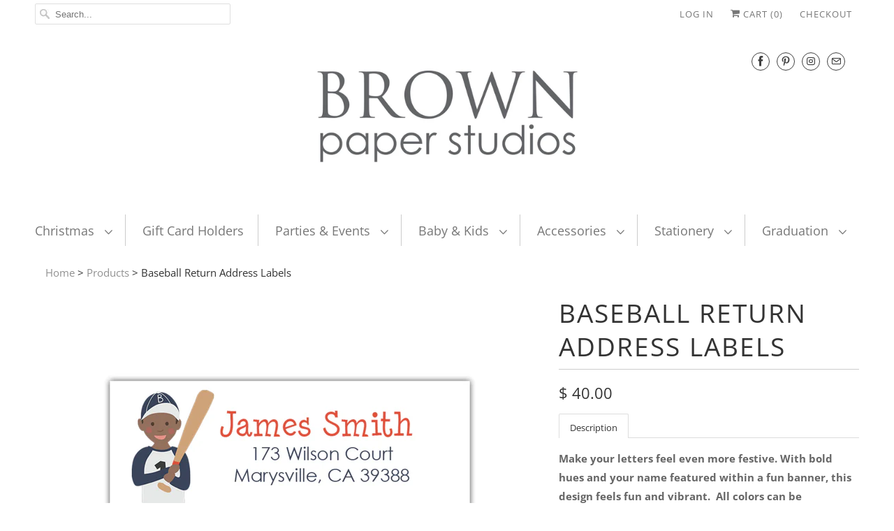

--- FILE ---
content_type: text/html; charset=utf-8
request_url: https://brownpaperstudios.com/products/baseball-return-address-labels
body_size: 15922
content:
<!DOCTYPE html>
<html lang="en">
  <head>
    <meta charset="utf-8">
    <meta http-equiv="cleartype" content="on">
    <meta name="robots" content="index,follow">

    
    <title>Baseball Return Address Labels - Brown Paper Studios</title>

    
      <meta name="description" content="Description Make your letters feel even more festive. With bold hues and your name featured within a fun banner, this design feels fun and vibrant.  All colors can be customized to make it uniquely yours!Leave all your details in the customization box below.DETAILS:•  Each label measures .875” x 2.5” with square corner" />
    

    

<meta name="author" content="Brown Paper Studios">
<meta property="og:url" content="https://brownpaperstudios.com/products/baseball-return-address-labels">
<meta property="og:site_name" content="Brown Paper Studios">


  <meta property="og:type" content="product">
  <meta property="og:title" content="Baseball Return Address Labels">
  
    <meta property="og:image" content="http://brownpaperstudios.com/cdn/shop/products/baseballkidblack_600x.jpg?v=1593785404">
    <meta property="og:image:secure_url" content="https://brownpaperstudios.com/cdn/shop/products/baseballkidblack_600x.jpg?v=1593785404">
    
  
    <meta property="og:image" content="http://brownpaperstudios.com/cdn/shop/products/Labels5_600x.jpg?v=1593785404">
    <meta property="og:image:secure_url" content="https://brownpaperstudios.com/cdn/shop/products/Labels5_600x.jpg?v=1593785404">
    
  
    <meta property="og:image" content="http://brownpaperstudios.com/cdn/shop/products/baseballkidblack2_600x.jpg?v=1593785399">
    <meta property="og:image:secure_url" content="https://brownpaperstudios.com/cdn/shop/products/baseballkidblack2_600x.jpg?v=1593785399">
    
  
  <meta property="og:price:amount" content="40.00">
  <meta property="og:price:currency" content="USD">


  <meta property="og:description" content="Description Make your letters feel even more festive. With bold hues and your name featured within a fun banner, this design feels fun and vibrant.  All colors can be customized to make it uniquely yours!Leave all your details in the customization box below.DETAILS:•  Each label measures .875” x 2.5” with square corner">




<meta name="twitter:card" content="summary">

  <meta name="twitter:title" content="Baseball Return Address Labels">
  <meta name="twitter:description" content="
Description




Make your letters feel even more festive. With bold hues and your name featured within a fun banner, this design feels fun and vibrant.  All colors can be customized to make it uniquely yours!Leave all your details in the customization box below.DETAILS:•  Each label measures .875” x 2.5” with square corners•  FREE SHIPPING•  Professionally printed on glossy, self-adhesive paper•  A proof will be emailed to you within 24 hours •  The proof require approval before printing!



 Please allow 2 business days from proof approval for printing. Free shipping is via UPS and can take up to seven days for delivery.
 ">
  <meta name="twitter:image" content="https://brownpaperstudios.com/cdn/shop/products/baseballkidblack_240x.jpg?v=1593785404">
  <meta name="twitter:image:width" content="240">
  <meta name="twitter:image:height" content="240">



    
    

    <!-- Mobile Specific Metas -->
    <meta name="HandheldFriendly" content="True">
    <meta name="MobileOptimized" content="320">
    <meta name="viewport" content="width=device-width,initial-scale=1">
    <meta name="theme-color" content="#ffffff">

    <!-- Stylesheets for Responsive 7.0.5 -->
    <link href="//brownpaperstudios.com/cdn/shop/t/3/assets/styles.scss.css?v=147133039205374942371767495338" rel="stylesheet" type="text/css" media="all" />

    <!-- Icons -->
    
      <link rel="shortcut icon" type="image/x-icon" href="//brownpaperstudios.com/cdn/shop/files/avatar_with_flowers_small_180x180.jpg?v=1613692367">
      <link rel="apple-touch-icon" href="//brownpaperstudios.com/cdn/shop/files/avatar_with_flowers_small_180x180.jpg?v=1613692367"/>
      <link rel="apple-touch-icon" sizes="72x72" href="//brownpaperstudios.com/cdn/shop/files/avatar_with_flowers_small_72x72.jpg?v=1613692367"/>
      <link rel="apple-touch-icon" sizes="114x114" href="//brownpaperstudios.com/cdn/shop/files/avatar_with_flowers_small_114x114.jpg?v=1613692367"/>
      <link rel="apple-touch-icon" sizes="180x180" href="//brownpaperstudios.com/cdn/shop/files/avatar_with_flowers_small_180x180.jpg?v=1613692367"/>
      <link rel="apple-touch-icon" sizes="228x228" href="//brownpaperstudios.com/cdn/shop/files/avatar_with_flowers_small_228x228.jpg?v=1613692367"/>
    
      <link rel="canonical" href="https://brownpaperstudios.com/products/baseball-return-address-labels" />

    

    <script src="//brownpaperstudios.com/cdn/shop/t/3/assets/app.js?v=134887917650146022301571164143" type="text/javascript"></script>
    <script>window.performance && window.performance.mark && window.performance.mark('shopify.content_for_header.start');</script><meta id="shopify-digital-wallet" name="shopify-digital-wallet" content="/7052381/digital_wallets/dialog">
<meta name="shopify-checkout-api-token" content="2ad8288f7d5031ffc53b107cbe997453">
<meta id="in-context-paypal-metadata" data-shop-id="7052381" data-venmo-supported="false" data-environment="production" data-locale="en_US" data-paypal-v4="true" data-currency="USD">
<link rel="alternate" type="application/json+oembed" href="https://brownpaperstudios.com/products/baseball-return-address-labels.oembed">
<script async="async" src="/checkouts/internal/preloads.js?locale=en-US"></script>
<link rel="preconnect" href="https://shop.app" crossorigin="anonymous">
<script async="async" src="https://shop.app/checkouts/internal/preloads.js?locale=en-US&shop_id=7052381" crossorigin="anonymous"></script>
<script id="apple-pay-shop-capabilities" type="application/json">{"shopId":7052381,"countryCode":"US","currencyCode":"USD","merchantCapabilities":["supports3DS"],"merchantId":"gid:\/\/shopify\/Shop\/7052381","merchantName":"Brown Paper Studios","requiredBillingContactFields":["postalAddress","email"],"requiredShippingContactFields":["postalAddress","email"],"shippingType":"shipping","supportedNetworks":["visa","masterCard","amex"],"total":{"type":"pending","label":"Brown Paper Studios","amount":"1.00"},"shopifyPaymentsEnabled":true,"supportsSubscriptions":true}</script>
<script id="shopify-features" type="application/json">{"accessToken":"2ad8288f7d5031ffc53b107cbe997453","betas":["rich-media-storefront-analytics"],"domain":"brownpaperstudios.com","predictiveSearch":true,"shopId":7052381,"locale":"en"}</script>
<script>var Shopify = Shopify || {};
Shopify.shop = "brown-paper-studios.myshopify.com";
Shopify.locale = "en";
Shopify.currency = {"active":"USD","rate":"1.0"};
Shopify.country = "US";
Shopify.theme = {"name":"Responsive (Apr-24-2019)","id":45305790523,"schema_name":"Responsive","schema_version":"7.0.5","theme_store_id":null,"role":"main"};
Shopify.theme.handle = "null";
Shopify.theme.style = {"id":null,"handle":null};
Shopify.cdnHost = "brownpaperstudios.com/cdn";
Shopify.routes = Shopify.routes || {};
Shopify.routes.root = "/";</script>
<script type="module">!function(o){(o.Shopify=o.Shopify||{}).modules=!0}(window);</script>
<script>!function(o){function n(){var o=[];function n(){o.push(Array.prototype.slice.apply(arguments))}return n.q=o,n}var t=o.Shopify=o.Shopify||{};t.loadFeatures=n(),t.autoloadFeatures=n()}(window);</script>
<script>
  window.ShopifyPay = window.ShopifyPay || {};
  window.ShopifyPay.apiHost = "shop.app\/pay";
  window.ShopifyPay.redirectState = null;
</script>
<script id="shop-js-analytics" type="application/json">{"pageType":"product"}</script>
<script defer="defer" async type="module" src="//brownpaperstudios.com/cdn/shopifycloud/shop-js/modules/v2/client.init-shop-cart-sync_CG-L-Qzi.en.esm.js"></script>
<script defer="defer" async type="module" src="//brownpaperstudios.com/cdn/shopifycloud/shop-js/modules/v2/chunk.common_B8yXDTDb.esm.js"></script>
<script type="module">
  await import("//brownpaperstudios.com/cdn/shopifycloud/shop-js/modules/v2/client.init-shop-cart-sync_CG-L-Qzi.en.esm.js");
await import("//brownpaperstudios.com/cdn/shopifycloud/shop-js/modules/v2/chunk.common_B8yXDTDb.esm.js");

  window.Shopify.SignInWithShop?.initShopCartSync?.({"fedCMEnabled":true,"windoidEnabled":true});

</script>
<script>
  window.Shopify = window.Shopify || {};
  if (!window.Shopify.featureAssets) window.Shopify.featureAssets = {};
  window.Shopify.featureAssets['shop-js'] = {"shop-cart-sync":["modules/v2/client.shop-cart-sync_C7TtgCZT.en.esm.js","modules/v2/chunk.common_B8yXDTDb.esm.js"],"shop-button":["modules/v2/client.shop-button_aOcg-RjH.en.esm.js","modules/v2/chunk.common_B8yXDTDb.esm.js"],"init-fed-cm":["modules/v2/client.init-fed-cm_DGh7x7ZX.en.esm.js","modules/v2/chunk.common_B8yXDTDb.esm.js"],"init-windoid":["modules/v2/client.init-windoid_C5PxDKWE.en.esm.js","modules/v2/chunk.common_B8yXDTDb.esm.js"],"init-shop-email-lookup-coordinator":["modules/v2/client.init-shop-email-lookup-coordinator_D-37GF_a.en.esm.js","modules/v2/chunk.common_B8yXDTDb.esm.js"],"shop-cash-offers":["modules/v2/client.shop-cash-offers_DkchToOx.en.esm.js","modules/v2/chunk.common_B8yXDTDb.esm.js","modules/v2/chunk.modal_dvVUSHam.esm.js"],"init-shop-cart-sync":["modules/v2/client.init-shop-cart-sync_CG-L-Qzi.en.esm.js","modules/v2/chunk.common_B8yXDTDb.esm.js"],"shop-toast-manager":["modules/v2/client.shop-toast-manager_BmSBWum3.en.esm.js","modules/v2/chunk.common_B8yXDTDb.esm.js"],"pay-button":["modules/v2/client.pay-button_Cw45D1uM.en.esm.js","modules/v2/chunk.common_B8yXDTDb.esm.js"],"avatar":["modules/v2/client.avatar_BTnouDA3.en.esm.js"],"shop-login-button":["modules/v2/client.shop-login-button_DrVPCwAQ.en.esm.js","modules/v2/chunk.common_B8yXDTDb.esm.js","modules/v2/chunk.modal_dvVUSHam.esm.js"],"init-customer-accounts":["modules/v2/client.init-customer-accounts_BNYsaOzg.en.esm.js","modules/v2/client.shop-login-button_DrVPCwAQ.en.esm.js","modules/v2/chunk.common_B8yXDTDb.esm.js","modules/v2/chunk.modal_dvVUSHam.esm.js"],"init-customer-accounts-sign-up":["modules/v2/client.init-customer-accounts-sign-up_pIEGEpjr.en.esm.js","modules/v2/client.shop-login-button_DrVPCwAQ.en.esm.js","modules/v2/chunk.common_B8yXDTDb.esm.js","modules/v2/chunk.modal_dvVUSHam.esm.js"],"init-shop-for-new-customer-accounts":["modules/v2/client.init-shop-for-new-customer-accounts_BIu2e6le.en.esm.js","modules/v2/client.shop-login-button_DrVPCwAQ.en.esm.js","modules/v2/chunk.common_B8yXDTDb.esm.js","modules/v2/chunk.modal_dvVUSHam.esm.js"],"shop-follow-button":["modules/v2/client.shop-follow-button_B6YY9G4U.en.esm.js","modules/v2/chunk.common_B8yXDTDb.esm.js","modules/v2/chunk.modal_dvVUSHam.esm.js"],"lead-capture":["modules/v2/client.lead-capture_o2hOda6W.en.esm.js","modules/v2/chunk.common_B8yXDTDb.esm.js","modules/v2/chunk.modal_dvVUSHam.esm.js"],"checkout-modal":["modules/v2/client.checkout-modal_NoX7b1qq.en.esm.js","modules/v2/chunk.common_B8yXDTDb.esm.js","modules/v2/chunk.modal_dvVUSHam.esm.js"],"shop-login":["modules/v2/client.shop-login_DA8-MZ-E.en.esm.js","modules/v2/chunk.common_B8yXDTDb.esm.js","modules/v2/chunk.modal_dvVUSHam.esm.js"],"payment-terms":["modules/v2/client.payment-terms_BFsudFhJ.en.esm.js","modules/v2/chunk.common_B8yXDTDb.esm.js","modules/v2/chunk.modal_dvVUSHam.esm.js"]};
</script>
<script id="__st">var __st={"a":7052381,"offset":-21600,"reqid":"320be379-37ca-446c-88b1-e7da56cb44c8-1767749552","pageurl":"brownpaperstudios.com\/products\/baseball-return-address-labels","u":"80faac003e82","p":"product","rtyp":"product","rid":5430068576408};</script>
<script>window.ShopifyPaypalV4VisibilityTracking = true;</script>
<script id="captcha-bootstrap">!function(){'use strict';const t='contact',e='account',n='new_comment',o=[[t,t],['blogs',n],['comments',n],[t,'customer']],c=[[e,'customer_login'],[e,'guest_login'],[e,'recover_customer_password'],[e,'create_customer']],r=t=>t.map((([t,e])=>`form[action*='/${t}']:not([data-nocaptcha='true']) input[name='form_type'][value='${e}']`)).join(','),a=t=>()=>t?[...document.querySelectorAll(t)].map((t=>t.form)):[];function s(){const t=[...o],e=r(t);return a(e)}const i='password',u='form_key',d=['recaptcha-v3-token','g-recaptcha-response','h-captcha-response',i],f=()=>{try{return window.sessionStorage}catch{return}},m='__shopify_v',_=t=>t.elements[u];function p(t,e,n=!1){try{const o=window.sessionStorage,c=JSON.parse(o.getItem(e)),{data:r}=function(t){const{data:e,action:n}=t;return t[m]||n?{data:e,action:n}:{data:t,action:n}}(c);for(const[e,n]of Object.entries(r))t.elements[e]&&(t.elements[e].value=n);n&&o.removeItem(e)}catch(o){console.error('form repopulation failed',{error:o})}}const l='form_type',E='cptcha';function T(t){t.dataset[E]=!0}const w=window,h=w.document,L='Shopify',v='ce_forms',y='captcha';let A=!1;((t,e)=>{const n=(g='f06e6c50-85a8-45c8-87d0-21a2b65856fe',I='https://cdn.shopify.com/shopifycloud/storefront-forms-hcaptcha/ce_storefront_forms_captcha_hcaptcha.v1.5.2.iife.js',D={infoText:'Protected by hCaptcha',privacyText:'Privacy',termsText:'Terms'},(t,e,n)=>{const o=w[L][v],c=o.bindForm;if(c)return c(t,g,e,D).then(n);var r;o.q.push([[t,g,e,D],n]),r=I,A||(h.body.append(Object.assign(h.createElement('script'),{id:'captcha-provider',async:!0,src:r})),A=!0)});var g,I,D;w[L]=w[L]||{},w[L][v]=w[L][v]||{},w[L][v].q=[],w[L][y]=w[L][y]||{},w[L][y].protect=function(t,e){n(t,void 0,e),T(t)},Object.freeze(w[L][y]),function(t,e,n,w,h,L){const[v,y,A,g]=function(t,e,n){const i=e?o:[],u=t?c:[],d=[...i,...u],f=r(d),m=r(i),_=r(d.filter((([t,e])=>n.includes(e))));return[a(f),a(m),a(_),s()]}(w,h,L),I=t=>{const e=t.target;return e instanceof HTMLFormElement?e:e&&e.form},D=t=>v().includes(t);t.addEventListener('submit',(t=>{const e=I(t);if(!e)return;const n=D(e)&&!e.dataset.hcaptchaBound&&!e.dataset.recaptchaBound,o=_(e),c=g().includes(e)&&(!o||!o.value);(n||c)&&t.preventDefault(),c&&!n&&(function(t){try{if(!f())return;!function(t){const e=f();if(!e)return;const n=_(t);if(!n)return;const o=n.value;o&&e.removeItem(o)}(t);const e=Array.from(Array(32),(()=>Math.random().toString(36)[2])).join('');!function(t,e){_(t)||t.append(Object.assign(document.createElement('input'),{type:'hidden',name:u})),t.elements[u].value=e}(t,e),function(t,e){const n=f();if(!n)return;const o=[...t.querySelectorAll(`input[type='${i}']`)].map((({name:t})=>t)),c=[...d,...o],r={};for(const[a,s]of new FormData(t).entries())c.includes(a)||(r[a]=s);n.setItem(e,JSON.stringify({[m]:1,action:t.action,data:r}))}(t,e)}catch(e){console.error('failed to persist form',e)}}(e),e.submit())}));const S=(t,e)=>{t&&!t.dataset[E]&&(n(t,e.some((e=>e===t))),T(t))};for(const o of['focusin','change'])t.addEventListener(o,(t=>{const e=I(t);D(e)&&S(e,y())}));const B=e.get('form_key'),M=e.get(l),P=B&&M;t.addEventListener('DOMContentLoaded',(()=>{const t=y();if(P)for(const e of t)e.elements[l].value===M&&p(e,B);[...new Set([...A(),...v().filter((t=>'true'===t.dataset.shopifyCaptcha))])].forEach((e=>S(e,t)))}))}(h,new URLSearchParams(w.location.search),n,t,e,['guest_login'])})(!0,!0)}();</script>
<script integrity="sha256-4kQ18oKyAcykRKYeNunJcIwy7WH5gtpwJnB7kiuLZ1E=" data-source-attribution="shopify.loadfeatures" defer="defer" src="//brownpaperstudios.com/cdn/shopifycloud/storefront/assets/storefront/load_feature-a0a9edcb.js" crossorigin="anonymous"></script>
<script crossorigin="anonymous" defer="defer" src="//brownpaperstudios.com/cdn/shopifycloud/storefront/assets/shopify_pay/storefront-65b4c6d7.js?v=20250812"></script>
<script data-source-attribution="shopify.dynamic_checkout.dynamic.init">var Shopify=Shopify||{};Shopify.PaymentButton=Shopify.PaymentButton||{isStorefrontPortableWallets:!0,init:function(){window.Shopify.PaymentButton.init=function(){};var t=document.createElement("script");t.src="https://brownpaperstudios.com/cdn/shopifycloud/portable-wallets/latest/portable-wallets.en.js",t.type="module",document.head.appendChild(t)}};
</script>
<script data-source-attribution="shopify.dynamic_checkout.buyer_consent">
  function portableWalletsHideBuyerConsent(e){var t=document.getElementById("shopify-buyer-consent"),n=document.getElementById("shopify-subscription-policy-button");t&&n&&(t.classList.add("hidden"),t.setAttribute("aria-hidden","true"),n.removeEventListener("click",e))}function portableWalletsShowBuyerConsent(e){var t=document.getElementById("shopify-buyer-consent"),n=document.getElementById("shopify-subscription-policy-button");t&&n&&(t.classList.remove("hidden"),t.removeAttribute("aria-hidden"),n.addEventListener("click",e))}window.Shopify?.PaymentButton&&(window.Shopify.PaymentButton.hideBuyerConsent=portableWalletsHideBuyerConsent,window.Shopify.PaymentButton.showBuyerConsent=portableWalletsShowBuyerConsent);
</script>
<script data-source-attribution="shopify.dynamic_checkout.cart.bootstrap">document.addEventListener("DOMContentLoaded",(function(){function t(){return document.querySelector("shopify-accelerated-checkout-cart, shopify-accelerated-checkout")}if(t())Shopify.PaymentButton.init();else{new MutationObserver((function(e,n){t()&&(Shopify.PaymentButton.init(),n.disconnect())})).observe(document.body,{childList:!0,subtree:!0})}}));
</script>
<link id="shopify-accelerated-checkout-styles" rel="stylesheet" media="screen" href="https://brownpaperstudios.com/cdn/shopifycloud/portable-wallets/latest/accelerated-checkout-backwards-compat.css" crossorigin="anonymous">
<style id="shopify-accelerated-checkout-cart">
        #shopify-buyer-consent {
  margin-top: 1em;
  display: inline-block;
  width: 100%;
}

#shopify-buyer-consent.hidden {
  display: none;
}

#shopify-subscription-policy-button {
  background: none;
  border: none;
  padding: 0;
  text-decoration: underline;
  font-size: inherit;
  cursor: pointer;
}

#shopify-subscription-policy-button::before {
  box-shadow: none;
}

      </style>

<script>window.performance && window.performance.mark && window.performance.mark('shopify.content_for_header.end');</script>

    <noscript>
      <style>
        .slides > li:first-child {display: block;}
        .image__fallback {
          width: 100vw;
          display: block !important;
          max-width: 100vw !important;
          margin-bottom: 0;
        }
        .no-js-only {
          display: inherit !important;
        }
        .icon-cart.cart-button {
          display: none;
        }
        .lazyload {
          opacity: 1;
          -webkit-filter: blur(0);
          filter: blur(0);
        }
        .animate_right,
        .animate_left,
        .animate_up,
        .animate_down {
          opacity: 1;
        }
        .flexslider .slides>li {
          display: block;
        }
        .product_section .product_form {
          opacity: 1;
        }
        .multi_select,
        form .select {
          display: block !important;
        }
        .swatch_options {
          display: none;
        }
      </style>
    </noscript>

  <link href="https://monorail-edge.shopifysvc.com" rel="dns-prefetch">
<script>(function(){if ("sendBeacon" in navigator && "performance" in window) {try {var session_token_from_headers = performance.getEntriesByType('navigation')[0].serverTiming.find(x => x.name == '_s').description;} catch {var session_token_from_headers = undefined;}var session_cookie_matches = document.cookie.match(/_shopify_s=([^;]*)/);var session_token_from_cookie = session_cookie_matches && session_cookie_matches.length === 2 ? session_cookie_matches[1] : "";var session_token = session_token_from_headers || session_token_from_cookie || "";function handle_abandonment_event(e) {var entries = performance.getEntries().filter(function(entry) {return /monorail-edge.shopifysvc.com/.test(entry.name);});if (!window.abandonment_tracked && entries.length === 0) {window.abandonment_tracked = true;var currentMs = Date.now();var navigation_start = performance.timing.navigationStart;var payload = {shop_id: 7052381,url: window.location.href,navigation_start,duration: currentMs - navigation_start,session_token,page_type: "product"};window.navigator.sendBeacon("https://monorail-edge.shopifysvc.com/v1/produce", JSON.stringify({schema_id: "online_store_buyer_site_abandonment/1.1",payload: payload,metadata: {event_created_at_ms: currentMs,event_sent_at_ms: currentMs}}));}}window.addEventListener('pagehide', handle_abandonment_event);}}());</script>
<script id="web-pixels-manager-setup">(function e(e,d,r,n,o){if(void 0===o&&(o={}),!Boolean(null===(a=null===(i=window.Shopify)||void 0===i?void 0:i.analytics)||void 0===a?void 0:a.replayQueue)){var i,a;window.Shopify=window.Shopify||{};var t=window.Shopify;t.analytics=t.analytics||{};var s=t.analytics;s.replayQueue=[],s.publish=function(e,d,r){return s.replayQueue.push([e,d,r]),!0};try{self.performance.mark("wpm:start")}catch(e){}var l=function(){var e={modern:/Edge?\/(1{2}[4-9]|1[2-9]\d|[2-9]\d{2}|\d{4,})\.\d+(\.\d+|)|Firefox\/(1{2}[4-9]|1[2-9]\d|[2-9]\d{2}|\d{4,})\.\d+(\.\d+|)|Chrom(ium|e)\/(9{2}|\d{3,})\.\d+(\.\d+|)|(Maci|X1{2}).+ Version\/(15\.\d+|(1[6-9]|[2-9]\d|\d{3,})\.\d+)([,.]\d+|)( \(\w+\)|)( Mobile\/\w+|) Safari\/|Chrome.+OPR\/(9{2}|\d{3,})\.\d+\.\d+|(CPU[ +]OS|iPhone[ +]OS|CPU[ +]iPhone|CPU IPhone OS|CPU iPad OS)[ +]+(15[._]\d+|(1[6-9]|[2-9]\d|\d{3,})[._]\d+)([._]\d+|)|Android:?[ /-](13[3-9]|1[4-9]\d|[2-9]\d{2}|\d{4,})(\.\d+|)(\.\d+|)|Android.+Firefox\/(13[5-9]|1[4-9]\d|[2-9]\d{2}|\d{4,})\.\d+(\.\d+|)|Android.+Chrom(ium|e)\/(13[3-9]|1[4-9]\d|[2-9]\d{2}|\d{4,})\.\d+(\.\d+|)|SamsungBrowser\/([2-9]\d|\d{3,})\.\d+/,legacy:/Edge?\/(1[6-9]|[2-9]\d|\d{3,})\.\d+(\.\d+|)|Firefox\/(5[4-9]|[6-9]\d|\d{3,})\.\d+(\.\d+|)|Chrom(ium|e)\/(5[1-9]|[6-9]\d|\d{3,})\.\d+(\.\d+|)([\d.]+$|.*Safari\/(?![\d.]+ Edge\/[\d.]+$))|(Maci|X1{2}).+ Version\/(10\.\d+|(1[1-9]|[2-9]\d|\d{3,})\.\d+)([,.]\d+|)( \(\w+\)|)( Mobile\/\w+|) Safari\/|Chrome.+OPR\/(3[89]|[4-9]\d|\d{3,})\.\d+\.\d+|(CPU[ +]OS|iPhone[ +]OS|CPU[ +]iPhone|CPU IPhone OS|CPU iPad OS)[ +]+(10[._]\d+|(1[1-9]|[2-9]\d|\d{3,})[._]\d+)([._]\d+|)|Android:?[ /-](13[3-9]|1[4-9]\d|[2-9]\d{2}|\d{4,})(\.\d+|)(\.\d+|)|Mobile Safari.+OPR\/([89]\d|\d{3,})\.\d+\.\d+|Android.+Firefox\/(13[5-9]|1[4-9]\d|[2-9]\d{2}|\d{4,})\.\d+(\.\d+|)|Android.+Chrom(ium|e)\/(13[3-9]|1[4-9]\d|[2-9]\d{2}|\d{4,})\.\d+(\.\d+|)|Android.+(UC? ?Browser|UCWEB|U3)[ /]?(15\.([5-9]|\d{2,})|(1[6-9]|[2-9]\d|\d{3,})\.\d+)\.\d+|SamsungBrowser\/(5\.\d+|([6-9]|\d{2,})\.\d+)|Android.+MQ{2}Browser\/(14(\.(9|\d{2,})|)|(1[5-9]|[2-9]\d|\d{3,})(\.\d+|))(\.\d+|)|K[Aa][Ii]OS\/(3\.\d+|([4-9]|\d{2,})\.\d+)(\.\d+|)/},d=e.modern,r=e.legacy,n=navigator.userAgent;return n.match(d)?"modern":n.match(r)?"legacy":"unknown"}(),u="modern"===l?"modern":"legacy",c=(null!=n?n:{modern:"",legacy:""})[u],f=function(e){return[e.baseUrl,"/wpm","/b",e.hashVersion,"modern"===e.buildTarget?"m":"l",".js"].join("")}({baseUrl:d,hashVersion:r,buildTarget:u}),m=function(e){var d=e.version,r=e.bundleTarget,n=e.surface,o=e.pageUrl,i=e.monorailEndpoint;return{emit:function(e){var a=e.status,t=e.errorMsg,s=(new Date).getTime(),l=JSON.stringify({metadata:{event_sent_at_ms:s},events:[{schema_id:"web_pixels_manager_load/3.1",payload:{version:d,bundle_target:r,page_url:o,status:a,surface:n,error_msg:t},metadata:{event_created_at_ms:s}}]});if(!i)return console&&console.warn&&console.warn("[Web Pixels Manager] No Monorail endpoint provided, skipping logging."),!1;try{return self.navigator.sendBeacon.bind(self.navigator)(i,l)}catch(e){}var u=new XMLHttpRequest;try{return u.open("POST",i,!0),u.setRequestHeader("Content-Type","text/plain"),u.send(l),!0}catch(e){return console&&console.warn&&console.warn("[Web Pixels Manager] Got an unhandled error while logging to Monorail."),!1}}}}({version:r,bundleTarget:l,surface:e.surface,pageUrl:self.location.href,monorailEndpoint:e.monorailEndpoint});try{o.browserTarget=l,function(e){var d=e.src,r=e.async,n=void 0===r||r,o=e.onload,i=e.onerror,a=e.sri,t=e.scriptDataAttributes,s=void 0===t?{}:t,l=document.createElement("script"),u=document.querySelector("head"),c=document.querySelector("body");if(l.async=n,l.src=d,a&&(l.integrity=a,l.crossOrigin="anonymous"),s)for(var f in s)if(Object.prototype.hasOwnProperty.call(s,f))try{l.dataset[f]=s[f]}catch(e){}if(o&&l.addEventListener("load",o),i&&l.addEventListener("error",i),u)u.appendChild(l);else{if(!c)throw new Error("Did not find a head or body element to append the script");c.appendChild(l)}}({src:f,async:!0,onload:function(){if(!function(){var e,d;return Boolean(null===(d=null===(e=window.Shopify)||void 0===e?void 0:e.analytics)||void 0===d?void 0:d.initialized)}()){var d=window.webPixelsManager.init(e)||void 0;if(d){var r=window.Shopify.analytics;r.replayQueue.forEach((function(e){var r=e[0],n=e[1],o=e[2];d.publishCustomEvent(r,n,o)})),r.replayQueue=[],r.publish=d.publishCustomEvent,r.visitor=d.visitor,r.initialized=!0}}},onerror:function(){return m.emit({status:"failed",errorMsg:"".concat(f," has failed to load")})},sri:function(e){var d=/^sha384-[A-Za-z0-9+/=]+$/;return"string"==typeof e&&d.test(e)}(c)?c:"",scriptDataAttributes:o}),m.emit({status:"loading"})}catch(e){m.emit({status:"failed",errorMsg:(null==e?void 0:e.message)||"Unknown error"})}}})({shopId: 7052381,storefrontBaseUrl: "https://brownpaperstudios.com",extensionsBaseUrl: "https://extensions.shopifycdn.com/cdn/shopifycloud/web-pixels-manager",monorailEndpoint: "https://monorail-edge.shopifysvc.com/unstable/produce_batch",surface: "storefront-renderer",enabledBetaFlags: ["2dca8a86","a0d5f9d2"],webPixelsConfigList: [{"id":"62062847","configuration":"{\"tagID\":\"2613267627173\"}","eventPayloadVersion":"v1","runtimeContext":"STRICT","scriptVersion":"18031546ee651571ed29edbe71a3550b","type":"APP","apiClientId":3009811,"privacyPurposes":["ANALYTICS","MARKETING","SALE_OF_DATA"],"dataSharingAdjustments":{"protectedCustomerApprovalScopes":["read_customer_address","read_customer_email","read_customer_name","read_customer_personal_data","read_customer_phone"]}},{"id":"65929471","eventPayloadVersion":"v1","runtimeContext":"LAX","scriptVersion":"1","type":"CUSTOM","privacyPurposes":["MARKETING"],"name":"Meta pixel (migrated)"},{"id":"79266047","eventPayloadVersion":"v1","runtimeContext":"LAX","scriptVersion":"1","type":"CUSTOM","privacyPurposes":["ANALYTICS"],"name":"Google Analytics tag (migrated)"},{"id":"shopify-app-pixel","configuration":"{}","eventPayloadVersion":"v1","runtimeContext":"STRICT","scriptVersion":"0450","apiClientId":"shopify-pixel","type":"APP","privacyPurposes":["ANALYTICS","MARKETING"]},{"id":"shopify-custom-pixel","eventPayloadVersion":"v1","runtimeContext":"LAX","scriptVersion":"0450","apiClientId":"shopify-pixel","type":"CUSTOM","privacyPurposes":["ANALYTICS","MARKETING"]}],isMerchantRequest: false,initData: {"shop":{"name":"Brown Paper Studios","paymentSettings":{"currencyCode":"USD"},"myshopifyDomain":"brown-paper-studios.myshopify.com","countryCode":"US","storefrontUrl":"https:\/\/brownpaperstudios.com"},"customer":null,"cart":null,"checkout":null,"productVariants":[{"price":{"amount":40.0,"currencyCode":"USD"},"product":{"title":"Baseball Return Address Labels","vendor":"Brown Paper Studios","id":"5430068576408","untranslatedTitle":"Baseball Return Address Labels","url":"\/products\/baseball-return-address-labels","type":"return address label"},"id":"35071963496600","image":{"src":"\/\/brownpaperstudios.com\/cdn\/shop\/products\/baseballkidblack.jpg?v=1593785404"},"sku":null,"title":"100 Labels ($40)","untranslatedTitle":"100 Labels ($40)"},{"price":{"amount":50.0,"currencyCode":"USD"},"product":{"title":"Baseball Return Address Labels","vendor":"Brown Paper Studios","id":"5430068576408","untranslatedTitle":"Baseball Return Address Labels","url":"\/products\/baseball-return-address-labels","type":"return address label"},"id":"35071963529368","image":{"src":"\/\/brownpaperstudios.com\/cdn\/shop\/products\/baseballkidblack.jpg?v=1593785404"},"sku":null,"title":"150 Labels ($50)","untranslatedTitle":"150 Labels ($50)"},{"price":{"amount":60.0,"currencyCode":"USD"},"product":{"title":"Baseball Return Address Labels","vendor":"Brown Paper Studios","id":"5430068576408","untranslatedTitle":"Baseball Return Address Labels","url":"\/products\/baseball-return-address-labels","type":"return address label"},"id":"35071963562136","image":{"src":"\/\/brownpaperstudios.com\/cdn\/shop\/products\/baseballkidblack.jpg?v=1593785404"},"sku":null,"title":"200 Labels ($60)","untranslatedTitle":"200 Labels ($60)"},{"price":{"amount":68.0,"currencyCode":"USD"},"product":{"title":"Baseball Return Address Labels","vendor":"Brown Paper Studios","id":"5430068576408","untranslatedTitle":"Baseball Return Address Labels","url":"\/products\/baseball-return-address-labels","type":"return address label"},"id":"35071963594904","image":{"src":"\/\/brownpaperstudios.com\/cdn\/shop\/products\/baseballkidblack.jpg?v=1593785404"},"sku":null,"title":"250 Labels ($68)","untranslatedTitle":"250 Labels ($68)"},{"price":{"amount":76.0,"currencyCode":"USD"},"product":{"title":"Baseball Return Address Labels","vendor":"Brown Paper Studios","id":"5430068576408","untranslatedTitle":"Baseball Return Address Labels","url":"\/products\/baseball-return-address-labels","type":"return address label"},"id":"35071963627672","image":{"src":"\/\/brownpaperstudios.com\/cdn\/shop\/products\/baseballkidblack.jpg?v=1593785404"},"sku":null,"title":"300 Labels ($76)","untranslatedTitle":"300 Labels ($76)"},{"price":{"amount":84.0,"currencyCode":"USD"},"product":{"title":"Baseball Return Address Labels","vendor":"Brown Paper Studios","id":"5430068576408","untranslatedTitle":"Baseball Return Address Labels","url":"\/products\/baseball-return-address-labels","type":"return address label"},"id":"35071963660440","image":{"src":"\/\/brownpaperstudios.com\/cdn\/shop\/products\/baseballkidblack.jpg?v=1593785404"},"sku":null,"title":"350 Labels ($84)","untranslatedTitle":"350 Labels ($84)"},{"price":{"amount":92.0,"currencyCode":"USD"},"product":{"title":"Baseball Return Address Labels","vendor":"Brown Paper Studios","id":"5430068576408","untranslatedTitle":"Baseball Return Address Labels","url":"\/products\/baseball-return-address-labels","type":"return address label"},"id":"35071963693208","image":{"src":"\/\/brownpaperstudios.com\/cdn\/shop\/products\/baseballkidblack.jpg?v=1593785404"},"sku":null,"title":"400 Labels ($92)","untranslatedTitle":"400 Labels ($92)"},{"price":{"amount":108.0,"currencyCode":"USD"},"product":{"title":"Baseball Return Address Labels","vendor":"Brown Paper Studios","id":"5430068576408","untranslatedTitle":"Baseball Return Address Labels","url":"\/products\/baseball-return-address-labels","type":"return address label"},"id":"35071963725976","image":{"src":"\/\/brownpaperstudios.com\/cdn\/shop\/products\/baseballkidblack.jpg?v=1593785404"},"sku":null,"title":"500 Labels ($108)","untranslatedTitle":"500 Labels ($108)"}],"purchasingCompany":null},},"https://brownpaperstudios.com/cdn","7cecd0b6w90c54c6cpe92089d5m57a67346",{"modern":"","legacy":""},{"shopId":"7052381","storefrontBaseUrl":"https:\/\/brownpaperstudios.com","extensionBaseUrl":"https:\/\/extensions.shopifycdn.com\/cdn\/shopifycloud\/web-pixels-manager","surface":"storefront-renderer","enabledBetaFlags":"[\"2dca8a86\", \"a0d5f9d2\"]","isMerchantRequest":"false","hashVersion":"7cecd0b6w90c54c6cpe92089d5m57a67346","publish":"custom","events":"[[\"page_viewed\",{}],[\"product_viewed\",{\"productVariant\":{\"price\":{\"amount\":40.0,\"currencyCode\":\"USD\"},\"product\":{\"title\":\"Baseball Return Address Labels\",\"vendor\":\"Brown Paper Studios\",\"id\":\"5430068576408\",\"untranslatedTitle\":\"Baseball Return Address Labels\",\"url\":\"\/products\/baseball-return-address-labels\",\"type\":\"return address label\"},\"id\":\"35071963496600\",\"image\":{\"src\":\"\/\/brownpaperstudios.com\/cdn\/shop\/products\/baseballkidblack.jpg?v=1593785404\"},\"sku\":null,\"title\":\"100 Labels ($40)\",\"untranslatedTitle\":\"100 Labels ($40)\"}}]]"});</script><script>
  window.ShopifyAnalytics = window.ShopifyAnalytics || {};
  window.ShopifyAnalytics.meta = window.ShopifyAnalytics.meta || {};
  window.ShopifyAnalytics.meta.currency = 'USD';
  var meta = {"product":{"id":5430068576408,"gid":"gid:\/\/shopify\/Product\/5430068576408","vendor":"Brown Paper Studios","type":"return address label","handle":"baseball-return-address-labels","variants":[{"id":35071963496600,"price":4000,"name":"Baseball Return Address Labels - 100 Labels ($40)","public_title":"100 Labels ($40)","sku":null},{"id":35071963529368,"price":5000,"name":"Baseball Return Address Labels - 150 Labels ($50)","public_title":"150 Labels ($50)","sku":null},{"id":35071963562136,"price":6000,"name":"Baseball Return Address Labels - 200 Labels ($60)","public_title":"200 Labels ($60)","sku":null},{"id":35071963594904,"price":6800,"name":"Baseball Return Address Labels - 250 Labels ($68)","public_title":"250 Labels ($68)","sku":null},{"id":35071963627672,"price":7600,"name":"Baseball Return Address Labels - 300 Labels ($76)","public_title":"300 Labels ($76)","sku":null},{"id":35071963660440,"price":8400,"name":"Baseball Return Address Labels - 350 Labels ($84)","public_title":"350 Labels ($84)","sku":null},{"id":35071963693208,"price":9200,"name":"Baseball Return Address Labels - 400 Labels ($92)","public_title":"400 Labels ($92)","sku":null},{"id":35071963725976,"price":10800,"name":"Baseball Return Address Labels - 500 Labels ($108)","public_title":"500 Labels ($108)","sku":null}],"remote":false},"page":{"pageType":"product","resourceType":"product","resourceId":5430068576408,"requestId":"320be379-37ca-446c-88b1-e7da56cb44c8-1767749552"}};
  for (var attr in meta) {
    window.ShopifyAnalytics.meta[attr] = meta[attr];
  }
</script>
<script class="analytics">
  (function () {
    var customDocumentWrite = function(content) {
      var jquery = null;

      if (window.jQuery) {
        jquery = window.jQuery;
      } else if (window.Checkout && window.Checkout.$) {
        jquery = window.Checkout.$;
      }

      if (jquery) {
        jquery('body').append(content);
      }
    };

    var hasLoggedConversion = function(token) {
      if (token) {
        return document.cookie.indexOf('loggedConversion=' + token) !== -1;
      }
      return false;
    }

    var setCookieIfConversion = function(token) {
      if (token) {
        var twoMonthsFromNow = new Date(Date.now());
        twoMonthsFromNow.setMonth(twoMonthsFromNow.getMonth() + 2);

        document.cookie = 'loggedConversion=' + token + '; expires=' + twoMonthsFromNow;
      }
    }

    var trekkie = window.ShopifyAnalytics.lib = window.trekkie = window.trekkie || [];
    if (trekkie.integrations) {
      return;
    }
    trekkie.methods = [
      'identify',
      'page',
      'ready',
      'track',
      'trackForm',
      'trackLink'
    ];
    trekkie.factory = function(method) {
      return function() {
        var args = Array.prototype.slice.call(arguments);
        args.unshift(method);
        trekkie.push(args);
        return trekkie;
      };
    };
    for (var i = 0; i < trekkie.methods.length; i++) {
      var key = trekkie.methods[i];
      trekkie[key] = trekkie.factory(key);
    }
    trekkie.load = function(config) {
      trekkie.config = config || {};
      trekkie.config.initialDocumentCookie = document.cookie;
      var first = document.getElementsByTagName('script')[0];
      var script = document.createElement('script');
      script.type = 'text/javascript';
      script.onerror = function(e) {
        var scriptFallback = document.createElement('script');
        scriptFallback.type = 'text/javascript';
        scriptFallback.onerror = function(error) {
                var Monorail = {
      produce: function produce(monorailDomain, schemaId, payload) {
        var currentMs = new Date().getTime();
        var event = {
          schema_id: schemaId,
          payload: payload,
          metadata: {
            event_created_at_ms: currentMs,
            event_sent_at_ms: currentMs
          }
        };
        return Monorail.sendRequest("https://" + monorailDomain + "/v1/produce", JSON.stringify(event));
      },
      sendRequest: function sendRequest(endpointUrl, payload) {
        // Try the sendBeacon API
        if (window && window.navigator && typeof window.navigator.sendBeacon === 'function' && typeof window.Blob === 'function' && !Monorail.isIos12()) {
          var blobData = new window.Blob([payload], {
            type: 'text/plain'
          });

          if (window.navigator.sendBeacon(endpointUrl, blobData)) {
            return true;
          } // sendBeacon was not successful

        } // XHR beacon

        var xhr = new XMLHttpRequest();

        try {
          xhr.open('POST', endpointUrl);
          xhr.setRequestHeader('Content-Type', 'text/plain');
          xhr.send(payload);
        } catch (e) {
          console.log(e);
        }

        return false;
      },
      isIos12: function isIos12() {
        return window.navigator.userAgent.lastIndexOf('iPhone; CPU iPhone OS 12_') !== -1 || window.navigator.userAgent.lastIndexOf('iPad; CPU OS 12_') !== -1;
      }
    };
    Monorail.produce('monorail-edge.shopifysvc.com',
      'trekkie_storefront_load_errors/1.1',
      {shop_id: 7052381,
      theme_id: 45305790523,
      app_name: "storefront",
      context_url: window.location.href,
      source_url: "//brownpaperstudios.com/cdn/s/trekkie.storefront.8f32c7f0b513e73f3235c26245676203e1209161.min.js"});

        };
        scriptFallback.async = true;
        scriptFallback.src = '//brownpaperstudios.com/cdn/s/trekkie.storefront.8f32c7f0b513e73f3235c26245676203e1209161.min.js';
        first.parentNode.insertBefore(scriptFallback, first);
      };
      script.async = true;
      script.src = '//brownpaperstudios.com/cdn/s/trekkie.storefront.8f32c7f0b513e73f3235c26245676203e1209161.min.js';
      first.parentNode.insertBefore(script, first);
    };
    trekkie.load(
      {"Trekkie":{"appName":"storefront","development":false,"defaultAttributes":{"shopId":7052381,"isMerchantRequest":null,"themeId":45305790523,"themeCityHash":"8682655425289382185","contentLanguage":"en","currency":"USD","eventMetadataId":"c3f766f4-a331-4d6d-b7c8-4c33cfd1182f"},"isServerSideCookieWritingEnabled":true,"monorailRegion":"shop_domain","enabledBetaFlags":["65f19447"]},"Session Attribution":{},"S2S":{"facebookCapiEnabled":false,"source":"trekkie-storefront-renderer","apiClientId":580111}}
    );

    var loaded = false;
    trekkie.ready(function() {
      if (loaded) return;
      loaded = true;

      window.ShopifyAnalytics.lib = window.trekkie;

      var originalDocumentWrite = document.write;
      document.write = customDocumentWrite;
      try { window.ShopifyAnalytics.merchantGoogleAnalytics.call(this); } catch(error) {};
      document.write = originalDocumentWrite;

      window.ShopifyAnalytics.lib.page(null,{"pageType":"product","resourceType":"product","resourceId":5430068576408,"requestId":"320be379-37ca-446c-88b1-e7da56cb44c8-1767749552","shopifyEmitted":true});

      var match = window.location.pathname.match(/checkouts\/(.+)\/(thank_you|post_purchase)/)
      var token = match? match[1]: undefined;
      if (!hasLoggedConversion(token)) {
        setCookieIfConversion(token);
        window.ShopifyAnalytics.lib.track("Viewed Product",{"currency":"USD","variantId":35071963496600,"productId":5430068576408,"productGid":"gid:\/\/shopify\/Product\/5430068576408","name":"Baseball Return Address Labels - 100 Labels ($40)","price":"40.00","sku":null,"brand":"Brown Paper Studios","variant":"100 Labels ($40)","category":"return address label","nonInteraction":true,"remote":false},undefined,undefined,{"shopifyEmitted":true});
      window.ShopifyAnalytics.lib.track("monorail:\/\/trekkie_storefront_viewed_product\/1.1",{"currency":"USD","variantId":35071963496600,"productId":5430068576408,"productGid":"gid:\/\/shopify\/Product\/5430068576408","name":"Baseball Return Address Labels - 100 Labels ($40)","price":"40.00","sku":null,"brand":"Brown Paper Studios","variant":"100 Labels ($40)","category":"return address label","nonInteraction":true,"remote":false,"referer":"https:\/\/brownpaperstudios.com\/products\/baseball-return-address-labels"});
      }
    });


        var eventsListenerScript = document.createElement('script');
        eventsListenerScript.async = true;
        eventsListenerScript.src = "//brownpaperstudios.com/cdn/shopifycloud/storefront/assets/shop_events_listener-3da45d37.js";
        document.getElementsByTagName('head')[0].appendChild(eventsListenerScript);

})();</script>
  <script>
  if (!window.ga || (window.ga && typeof window.ga !== 'function')) {
    window.ga = function ga() {
      (window.ga.q = window.ga.q || []).push(arguments);
      if (window.Shopify && window.Shopify.analytics && typeof window.Shopify.analytics.publish === 'function') {
        window.Shopify.analytics.publish("ga_stub_called", {}, {sendTo: "google_osp_migration"});
      }
      console.error("Shopify's Google Analytics stub called with:", Array.from(arguments), "\nSee https://help.shopify.com/manual/promoting-marketing/pixels/pixel-migration#google for more information.");
    };
    if (window.Shopify && window.Shopify.analytics && typeof window.Shopify.analytics.publish === 'function') {
      window.Shopify.analytics.publish("ga_stub_initialized", {}, {sendTo: "google_osp_migration"});
    }
  }
</script>
<script
  defer
  src="https://brownpaperstudios.com/cdn/shopifycloud/perf-kit/shopify-perf-kit-3.0.0.min.js"
  data-application="storefront-renderer"
  data-shop-id="7052381"
  data-render-region="gcp-us-central1"
  data-page-type="product"
  data-theme-instance-id="45305790523"
  data-theme-name="Responsive"
  data-theme-version="7.0.5"
  data-monorail-region="shop_domain"
  data-resource-timing-sampling-rate="10"
  data-shs="true"
  data-shs-beacon="true"
  data-shs-export-with-fetch="true"
  data-shs-logs-sample-rate="1"
  data-shs-beacon-endpoint="https://brownpaperstudios.com/api/collect"
></script>
</head>
  <body class="product"
    data-money-format="$ {{amount}}">

    <div id="shopify-section-header" class="shopify-section header-section">

<div class="top_bar top_bar--fixed-true announcementBar--false">
  <div class="container">
    
      <div class="four columns top_bar_search">
        <form class="search" action="/search">
          
          <input type="text" name="q" class="search_box" placeholder="Search..." value="" autocapitalize="off" autocomplete="off" autocorrect="off" />
        </form>
      </div>
    

    

    <div class="columns twelve">
      <ul>
        

        

        
          
            <li>
              <a href="/account/login" id="customer_login_link">Log in</a>
            </li>
          
        

        <li>
          <a href="/cart" class="cart_button"><span class="icon-cart"></span> Cart (<span class="cart_count">0</span>)</a>
        </li>
        <li>
          
            <a href="/cart" class="checkout">Checkout</a>
          
        </li>
      </ul>
    </div>
  </div>
</div>

<div class="container content header-container">
  <div class="sixteen columns logo header-logo topbarFixed--true topSearch--true">
    
      <div class="header_icons social_icons">
        


  <a href="https://www.facebook.com/BrownPaperStudios" title="Brown Paper Studios on Facebook" class="ss-icon" rel="me" target="_blank">
    <span class="icon-facebook"></span>
  </a>







  <a href="http://www.pinterest.com/brownpaperstudo/" title="Brown Paper Studios on Pinterest" class="ss-icon" rel="me" target="_blank">
    <span class="icon-pinterest"></span>
  </a>





  <a href="http://instagram.com/brownpaperstudios/" title="Brown Paper Studios on Instagram" class="ss-icon" rel="me" target="_blank">
    <span class="icon-instagram"></span>
  </a>







  <a href="mailto:sarah@brownpaperstudios.com" title="Email Brown Paper Studios" class="ss-icon mail" target="_blank">
    <span class="icon-mail"></span>
  </a>

      </div>
    

    <a href="/" title="Brown Paper Studios" class="logo-align--center">
      
        <img src="//brownpaperstudios.com/cdn/shop/files/BPS_Logo_WEBSITE_720x.jpg?v=1613693883" alt="Brown Paper Studios" />
      
    </a>
  </div>

  <div class="sixteen columns clearfix">
    <div id="mobile_nav" class="nav-align--center nav-border--none">
      
    </div>
    <div id="nav" class=" nav-align--center
                          nav-border--none
                          nav-separator--solid">
      <ul class="js-navigation menu-navigation" id="menu" role="navigation">

        


        

          
          
            
            
            

            

            
              
            

          
            
            
            

            

            
              
            

          

          
            

  
    <li tabindex="0" class="dropdown sub-menu" aria-haspopup="true" aria-expanded="false">
      <a class="sub-menu--link 
          " href="/collections/christmas-photo-cards"
        " >Christmas&nbsp;<span class="icon-down-arrow arrow menu-icon"></span></a>
      <ul class="animated fadeIn submenu_list">
        
          
            <li><a href="/collections/christmas-photo-cards">Christmas Photo Cards</a></li>
          
        
          
            <li><a href="/collections/religious-christmas-cards">Religious Christmas Cards</a></li>
          
        
          
            <li><a href="/collections/christmas-address-labels">Christmas Address Labels</a></li>
          
        
          
            <li><a href="/collections/christmas-gift-labels">Christmas Gift Labels</a></li>
          
        
          
            <li><a href="/collections/christmas-stationery">Christmas Stationery</a></li>
          
        
          
            <li><a href="/collections/christmas-return-address-labels">Wrap Around Return Address Labels</a></li>
          
        
          
            <li><a href="/collections/christmas-invitations">Holiday Parties</a></li>
          
        
      </ul>
    </li>
  



          

        

          
          
            
            
            

            

            
              
            

          
            
            
            

            

            
              
            

          

          
            

  
    <li tabindex="0" aria-expanded="false">
      <a href="/collections/gift-card-holders" >Gift Card Holders</a>
    </li>
  



          

        

          
          
            
            
            

            

            
              
            

          
            
            
            

            

            
              
            

          

          
            

  
    <li tabindex="0" class="dropdown sub-menu" aria-haspopup="true" aria-expanded="false">
      <a class="sub-menu--link 
          " href="/pages/invitations"
        " >Parties & Events&nbsp;<span class="icon-down-arrow arrow menu-icon"></span></a>
      <ul class="animated fadeIn submenu_list">
        
          
            <li><a href="/collections/childrens-birthday-invitations">Children's Birthday Invitations</a></li>
          
        
          
            <li><a href="/collections/first-birthday">First Birthday</a></li>
          
        
          
            <li><a href="/collections/christmas-invitations">Holiday Parties</a></li>
          
        
          
            <li><a href="/collections/adult-birthday-invitations">Adult Birthday Invitations</a></li>
          
        
          
            <li><a href="/collections/baptism-and-christening-invitations">Religious Celebrations</a></li>
          
        
          
            <li><a href="/collections/bridal-showers">Bridal Showers</a></li>
          
        
          
            <li><a href="/collections/baby-showers">Baby Showers</a></li>
          
        
          
            <li><a href="/collections/graduation-announcements">Graduation</a></li>
          
        
          
            <li><a href="/collections/school-valentine-cards">School Valentine Cards</a></li>
          
        
          
            <li><a href="/collections/valentines-day">Valentine Photo Cards</a></li>
          
        
      </ul>
    </li>
  



          

        

          
          
            
            
            

            

            
              
            

          
            
            
            

            

            
              
            

          

          
            

  
    <li tabindex="0" class="dropdown sub-menu" aria-haspopup="true" aria-expanded="false">
      <a class="sub-menu--link 
          " href="/pages/birth-announcements"
        " >Baby & Kids&nbsp;<span class="icon-down-arrow arrow menu-icon"></span></a>
      <ul class="animated fadeIn submenu_list">
        
          
            <li><a href="/collections/boy-birth-announcements">Boy Birth Announcements</a></li>
          
        
          
            <li><a href="/collections/girl-birth-announcement">Girl Birth Announcements</a></li>
          
        
          
            <li><a href="/collections/twin-birth-announcements">Twin Birth Announcements</a></li>
          
        
          
            <li><a href="/collections/adoption-announcements">Adoption Announcements</a></li>
          
        
          
            <li><a href="/collections/baby-showers">Baby Shower Invitations</a></li>
          
        
          
            <li><a href="/collections/baptism-and-christening-invitations">Religious Celebrations</a></li>
          
        
          
            <li><a href="/collections/girl-birthday-parties">Girl Birthday Parties</a></li>
          
        
          
            <li><a href="/collections/boy-birthday-parties">Boy Birthday Parties</a></li>
          
        
          
            <li><a href="/collections/first-birthday">First Birthday Parties</a></li>
          
        
          
            <li><a href="/collections/childrens-stationery">Children's Stationery</a></li>
          
        
      </ul>
    </li>
  



          

        

          
          
            
            
            

            

            
              
            

          
            
            
            

            

            
              
            

          

          
            

  
    <li tabindex="0" class="dropdown sub-menu" aria-haspopup="true" aria-expanded="false">
      <a class="sub-menu--link 
          " href="/collections/return-address-labels"
        " >Accessories&nbsp;<span class="icon-down-arrow arrow menu-icon"></span></a>
      <ul class="animated fadeIn submenu_list">
        
          
            <li><a href="/collections/return-address-labels">Return Address Labels</a></li>
          
        
          
            <li><a href="/collections/gift-card-holders">Gift Card Holders</a></li>
          
        
          
            <li><a href="/collections/enclosure-cards">Enclosure Cards</a></li>
          
        
          
            <li><a href="/collections/gift-labels">Gift Labels</a></li>
          
        
          
            <li><a href="/collections/christmas-gift-labels">Christmas Gift Labels</a></li>
          
        
      </ul>
    </li>
  



          

        

          
          
            
            
            

            

            
              
            

          
            
            
            

            

            
              
            

          

          
            

  
    <li tabindex="0" class="dropdown sub-menu" aria-haspopup="true" aria-expanded="false">
      <a class="sub-menu--link 
          " href="/pages/office"
        " >Stationery&nbsp;<span class="icon-down-arrow arrow menu-icon"></span></a>
      <ul class="animated fadeIn submenu_list">
        
          
            <li><a href="/collections/womens-stationery">Women's Stationery</a></li>
          
        
          
            <li><a href="/collections/mens-stationery">Men's Stationery</a></li>
          
        
          
            <li><a href="/collections/childrens-stationery">Children's Stationery</a></li>
          
        
          
            <li><a href="/collections/families">Family Stationery</a></li>
          
        
          
            <li><a href="/collections/couples-statoinery">Couples Stationery</a></li>
          
        
          
            <li><a href="/collections/christmas-stationery">Christmas Stationery</a></li>
          
        
      </ul>
    </li>
  



          

        

          
          
            
            
            

            

            
              
            

          
            
            
            

            

            
              
            

          

          
            

  
    <li tabindex="0" class="dropdown sub-menu" aria-haspopup="true" aria-expanded="false">
      <a class="sub-menu--link 
          " href="/collections/graduation-announcements"
        " >Graduation&nbsp;<span class="icon-down-arrow arrow menu-icon"></span></a>
      <ul class="animated fadeIn submenu_list">
        
          
            <li><a href="/collections/graduation-announcements">Graduation Announcements</a></li>
          
        
          
            <li><a href="/collections/graduation-invitations">Graduation Invitations</a></li>
          
        
      </ul>
    </li>
  



          

        
      </ul>
    </div>
  </div>
</div>

<style>
  .header-logo.logo a {
    max-width: 570px;
  }
  .featured_content a, .featured_content p {
    color: #444444;
  }

  .announcementBar .icon-close {
    color: #ffffff;
  }

  .promo_banner-show div.announcementBar {
    background-color: #444444;
    
  }
  

  div.announcementBar__message a,
  div.announcementBar__message p {
    color: #ffffff;
  }

</style>



</div>

    <div class="container">
      <div class="sixteen columns">
  <div class="clearfix breadcrumb product_breadcrumb">
    <span itemscope itemtype="http://data-vocabulary.org/Breadcrumb"><a href="https://brownpaperstudios.com" title="Brown Paper Studios" itemprop="url"><span itemprop="title">Home</span></a></span> 
    &#62;
    <span itemscope itemtype="http://data-vocabulary.org/Breadcrumb">
      
        <a href="/collections/all" title="Products">Products</a>      
      
    </span>
    &#62;
    Baseball Return Address Labels
  </div>
</div>

<div class="sixteen columns" itemscope itemtype="http://data-vocabulary.org/Product" id="product-5430068576408">
	<div class="section product_section clearfix">
	  
  	              
       

       
         

<div class="ten columns alpha">
  
    
  
    
  
    
  
    
  
    
  

  
  <div class="product_image_col feature_image multiple_product_images">
    <a href="//brownpaperstudios.com/cdn/shop/products/baseballkidblack_grande.jpg?v=1593785404" data-index="" title="Baseball Return Address Labels">
      <img src="//brownpaperstudios.com/cdn/shop/products/baseballkidblack_grande.jpg?v=1593785404" alt="Baseball Return Address Labels" itemprop="image" />
    </a>
  </div>

  <div class="thumbnails product_image_col ">
    
      

      <div class="two columns thumb alpha">
        <a href="//brownpaperstudios.com/cdn/shop/products/baseballkidblack_grande.jpg?v=1593785404" class="fancybox" data-index="0" data-image-id="17783530881176" title="Baseball Return Address Labels"><img src="//brownpaperstudios.com/cdn/shop/products/baseballkidblack_grande.jpg?v=1593785404" alt="Baseball Return Address Labels" /></a>
      </div>
      
      
    
      

      <div class="two columns thumb ">
        <a href="//brownpaperstudios.com/cdn/shop/products/Labels5_grande.jpg?v=1593785404" class="fancybox" data-index="1" data-image-id="17783528947864" title="Baseball Return Address Labels"><img src="//brownpaperstudios.com/cdn/shop/products/Labels5_grande.jpg?v=1593785404" alt="Baseball Return Address Labels" /></a>
      </div>
      
      
    
      

      <div class="two columns thumb ">
        <a href="//brownpaperstudios.com/cdn/shop/products/baseballkidblack2_grande.jpg?v=1593785399" class="fancybox" data-index="2" data-image-id="17783530946712" title="Baseball Return Address Labels"><img src="//brownpaperstudios.com/cdn/shop/products/baseballkidblack2_grande.jpg?v=1593785399" alt="Baseball Return Address Labels" /></a>
      </div>
      
      
    
      

      <div class="two columns thumb ">
        <a href="//brownpaperstudios.com/cdn/shop/products/baseballkidblack3_grande.jpg?v=1593785400" class="fancybox" data-index="3" data-image-id="17783531012248" title="Baseball Return Address Labels"><img src="//brownpaperstudios.com/cdn/shop/products/baseballkidblack3_grande.jpg?v=1593785400" alt="Baseball Return Address Labels" /></a>
      </div>
      
      
    
      

      <div class="two columns thumb omega">
        <a href="//brownpaperstudios.com/cdn/shop/products/baseballkidblack4_grande.jpg?v=1593785400" class="fancybox" data-index="4" data-image-id="17783530913944" title="Baseball Return Address Labels"><img src="//brownpaperstudios.com/cdn/shop/products/baseballkidblack4_grande.jpg?v=1593785400" alt="Baseball Return Address Labels" /></a>
      </div>
      
      <div class="clear"></div>
    
  </div>
</div>

       
     

     <div class="six columns omega">
       <h1 class="product_name" itemprop="name">Baseball Return Address Labels</h1>

      
       <p class="modal_price" itemprop="offerDetails" itemscope itemtype="http://data-vocabulary.org/Offer">
         <meta itemprop="currency" content="USD" />
         <meta itemprop="seller" content="Brown Paper Studios" />
         <meta itemprop="availability" content="in_stock" />
         
         <span class="was_price">
            
          </span>
          <span itemprop="price" content="40.00" class="current_price">
             
              $ 40.00 
            
          </span>
       </p>
     
       

       
        
         <div class="description" itemprop="description">
           <ul class="tabs">
<li><a class="active" href="#tab1">Description</a></li>
</ul>
<ul class="tabs-content">
<ul class="tabs-content">
<li class="active" id="tab1">
<p><span style="color: #666666;"><strong>Make your letters feel even more festive. With bold hues and your name featured within a fun banner, this design feels fun and vibrant.  All colors can be customized to make it uniquely yours!<br><br>Leave all your details in the customization box below.<br><br>DETAILS:<br>•  Each label measures .875” x 2.5” with square corners<br>•  FREE SHIPPING<br>•  Professionally printed on glossy, self-adhesive paper<br>•  A proof will be emailed to you within 24 hours<br> •  The proof require approval before printing!<br></strong></span></p>
</li>
</ul>
</ul>
<p><span style="color: #666666;"><strong> Please allow 2 business days from proof approval for printing. Free shipping is via UPS and can take up to seven days for delivery.</strong></span></p>
<p> </p>
         </div>
        
       
       
  <form action="/cart/add" enctype="multipart/form-data" method="post" class="clearfix product_form" data-money-format="$ {{amount}}" data-shop-currency="USD" id="product-form-5430068576408">
    
      <div class="select">
        <label>Quantity</label>
        <select id="product-select-5430068576408" name="id" >
          
            <option selected="selected" value="35071963496600">100 Labels ($40)</option>
          
            <option  value="35071963529368">150 Labels ($50)</option>
          
            <option  value="35071963562136">200 Labels ($60)</option>
          
            <option  value="35071963594904">250 Labels ($68)</option>
          
            <option  value="35071963627672">300 Labels ($76)</option>
          
            <option  value="35071963660440">350 Labels ($84)</option>
          
            <option  value="35071963693208">400 Labels ($92)</option>
          
            <option  value="35071963725976">500 Labels ($108)</option>
          
        </select>
      </div>
    
   
<div>
<textarea id="customization" name="properties[Customization]" placeholder="Wording, Colors & Design Requests:"></textarea>
</div>
    
<div>
<p><label for="upload">Upload a file:</label>
<input type="file" id="upload" name="properties[upload]" /></p>
</div>

    
    

    <div class="purchase clearfix ">
      
      <input type="submit" name="add" value="Add to Cart" class="action_button add_to_cart" />
    </div>  
  </form>

  
    <script type="text/javascript">
      // <![CDATA[  
        $(function() {    
          $product = $('#product-' + 5430068576408);
          new Shopify.OptionSelectors("product-select-5430068576408", { product: {"id":5430068576408,"title":"Baseball Return Address Labels","handle":"baseball-return-address-labels","description":"\u003cul class=\"tabs\"\u003e\n\u003cli\u003e\u003ca class=\"active\" href=\"#tab1\"\u003eDescription\u003c\/a\u003e\u003c\/li\u003e\n\u003c\/ul\u003e\n\u003cul class=\"tabs-content\"\u003e\n\u003cul class=\"tabs-content\"\u003e\n\u003cli class=\"active\" id=\"tab1\"\u003e\n\u003cp\u003e\u003cspan style=\"color: #666666;\"\u003e\u003cstrong\u003eMake your letters feel even more festive. With bold hues and your name featured within a fun banner, this design feels fun and vibrant.  All colors can be customized to make it uniquely yours!\u003cbr\u003e\u003cbr\u003eLeave all your details in the customization box below.\u003cbr\u003e\u003cbr\u003eDETAILS:\u003cbr\u003e•  Each label measures .875” x 2.5” with square corners\u003cbr\u003e•  FREE SHIPPING\u003cbr\u003e•  Professionally printed on glossy, self-adhesive paper\u003cbr\u003e•  A proof will be emailed to you within 24 hours\u003cbr\u003e\u2028•  The proof require approval before printing!\u003cbr\u003e\u003c\/strong\u003e\u003c\/span\u003e\u003c\/p\u003e\n\u003c\/li\u003e\n\u003c\/ul\u003e\n\u003c\/ul\u003e\n\u003cp\u003e\u003cspan style=\"color: #666666;\"\u003e\u003cstrong\u003e Please allow 2 business days from proof approval for printing. Free shipping is via UPS and can take up to seven days for delivery.\u003c\/strong\u003e\u003c\/span\u003e\u003c\/p\u003e\n\u003cp\u003e \u003c\/p\u003e","published_at":"2020-07-03T09:09:23-05:00","created_at":"2020-07-03T09:09:23-05:00","vendor":"Brown Paper Studios","type":"return address label","tags":["african american boy","baseball bat","baseball boy","baseball lable"],"price":4000,"price_min":4000,"price_max":10800,"available":true,"price_varies":true,"compare_at_price":null,"compare_at_price_min":0,"compare_at_price_max":0,"compare_at_price_varies":false,"variants":[{"id":35071963496600,"title":"100 Labels ($40)","option1":"100 Labels ($40)","option2":null,"option3":null,"sku":null,"requires_shipping":true,"taxable":true,"featured_image":null,"available":true,"name":"Baseball Return Address Labels - 100 Labels ($40)","public_title":"100 Labels ($40)","options":["100 Labels ($40)"],"price":4000,"weight":0,"compare_at_price":null,"inventory_quantity":0,"inventory_management":null,"inventory_policy":"deny","barcode":null,"requires_selling_plan":false,"selling_plan_allocations":[]},{"id":35071963529368,"title":"150 Labels ($50)","option1":"150 Labels ($50)","option2":null,"option3":null,"sku":null,"requires_shipping":true,"taxable":true,"featured_image":null,"available":true,"name":"Baseball Return Address Labels - 150 Labels ($50)","public_title":"150 Labels ($50)","options":["150 Labels ($50)"],"price":5000,"weight":0,"compare_at_price":null,"inventory_quantity":0,"inventory_management":null,"inventory_policy":"deny","barcode":null,"requires_selling_plan":false,"selling_plan_allocations":[]},{"id":35071963562136,"title":"200 Labels ($60)","option1":"200 Labels ($60)","option2":null,"option3":null,"sku":null,"requires_shipping":true,"taxable":true,"featured_image":null,"available":true,"name":"Baseball Return Address Labels - 200 Labels ($60)","public_title":"200 Labels ($60)","options":["200 Labels ($60)"],"price":6000,"weight":0,"compare_at_price":null,"inventory_quantity":0,"inventory_management":null,"inventory_policy":"deny","barcode":null,"requires_selling_plan":false,"selling_plan_allocations":[]},{"id":35071963594904,"title":"250 Labels ($68)","option1":"250 Labels ($68)","option2":null,"option3":null,"sku":null,"requires_shipping":true,"taxable":true,"featured_image":null,"available":true,"name":"Baseball Return Address Labels - 250 Labels ($68)","public_title":"250 Labels ($68)","options":["250 Labels ($68)"],"price":6800,"weight":0,"compare_at_price":null,"inventory_quantity":0,"inventory_management":null,"inventory_policy":"deny","barcode":null,"requires_selling_plan":false,"selling_plan_allocations":[]},{"id":35071963627672,"title":"300 Labels ($76)","option1":"300 Labels ($76)","option2":null,"option3":null,"sku":null,"requires_shipping":true,"taxable":true,"featured_image":null,"available":true,"name":"Baseball Return Address Labels - 300 Labels ($76)","public_title":"300 Labels ($76)","options":["300 Labels ($76)"],"price":7600,"weight":0,"compare_at_price":null,"inventory_quantity":0,"inventory_management":null,"inventory_policy":"deny","barcode":null,"requires_selling_plan":false,"selling_plan_allocations":[]},{"id":35071963660440,"title":"350 Labels ($84)","option1":"350 Labels ($84)","option2":null,"option3":null,"sku":null,"requires_shipping":true,"taxable":true,"featured_image":null,"available":true,"name":"Baseball Return Address Labels - 350 Labels ($84)","public_title":"350 Labels ($84)","options":["350 Labels ($84)"],"price":8400,"weight":0,"compare_at_price":null,"inventory_quantity":0,"inventory_management":null,"inventory_policy":"deny","barcode":null,"requires_selling_plan":false,"selling_plan_allocations":[]},{"id":35071963693208,"title":"400 Labels ($92)","option1":"400 Labels ($92)","option2":null,"option3":null,"sku":null,"requires_shipping":true,"taxable":true,"featured_image":null,"available":true,"name":"Baseball Return Address Labels - 400 Labels ($92)","public_title":"400 Labels ($92)","options":["400 Labels ($92)"],"price":9200,"weight":0,"compare_at_price":null,"inventory_quantity":0,"inventory_management":null,"inventory_policy":"deny","barcode":null,"requires_selling_plan":false,"selling_plan_allocations":[]},{"id":35071963725976,"title":"500 Labels ($108)","option1":"500 Labels ($108)","option2":null,"option3":null,"sku":null,"requires_shipping":true,"taxable":true,"featured_image":null,"available":true,"name":"Baseball Return Address Labels - 500 Labels ($108)","public_title":"500 Labels ($108)","options":["500 Labels ($108)"],"price":10800,"weight":0,"compare_at_price":null,"inventory_quantity":0,"inventory_management":null,"inventory_policy":"deny","barcode":null,"requires_selling_plan":false,"selling_plan_allocations":[]}],"images":["\/\/brownpaperstudios.com\/cdn\/shop\/products\/baseballkidblack.jpg?v=1593785404","\/\/brownpaperstudios.com\/cdn\/shop\/products\/Labels5.jpg?v=1593785404","\/\/brownpaperstudios.com\/cdn\/shop\/products\/baseballkidblack2.jpg?v=1593785399","\/\/brownpaperstudios.com\/cdn\/shop\/products\/baseballkidblack3.jpg?v=1593785400","\/\/brownpaperstudios.com\/cdn\/shop\/products\/baseballkidblack4.jpg?v=1593785400"],"featured_image":"\/\/brownpaperstudios.com\/cdn\/shop\/products\/baseballkidblack.jpg?v=1593785404","options":["Quantity"],"media":[{"alt":null,"id":9957723472024,"position":1,"preview_image":{"aspect_ratio":1.364,"height":3300,"width":4500,"src":"\/\/brownpaperstudios.com\/cdn\/shop\/products\/baseballkidblack.jpg?v=1593785404"},"aspect_ratio":1.364,"height":3300,"media_type":"image","src":"\/\/brownpaperstudios.com\/cdn\/shop\/products\/baseballkidblack.jpg?v=1593785404","width":4500},{"alt":null,"id":9957721604248,"position":2,"preview_image":{"aspect_ratio":1.0,"height":1611,"width":1611,"src":"\/\/brownpaperstudios.com\/cdn\/shop\/products\/Labels5.jpg?v=1593785404"},"aspect_ratio":1.0,"height":1611,"media_type":"image","src":"\/\/brownpaperstudios.com\/cdn\/shop\/products\/Labels5.jpg?v=1593785404","width":1611},{"alt":null,"id":9957723504792,"position":3,"preview_image":{"aspect_ratio":1.364,"height":3300,"width":4500,"src":"\/\/brownpaperstudios.com\/cdn\/shop\/products\/baseballkidblack2.jpg?v=1593785399"},"aspect_ratio":1.364,"height":3300,"media_type":"image","src":"\/\/brownpaperstudios.com\/cdn\/shop\/products\/baseballkidblack2.jpg?v=1593785399","width":4500},{"alt":null,"id":9957723537560,"position":4,"preview_image":{"aspect_ratio":1.364,"height":3300,"width":4500,"src":"\/\/brownpaperstudios.com\/cdn\/shop\/products\/baseballkidblack3.jpg?v=1593785400"},"aspect_ratio":1.364,"height":3300,"media_type":"image","src":"\/\/brownpaperstudios.com\/cdn\/shop\/products\/baseballkidblack3.jpg?v=1593785400","width":4500},{"alt":null,"id":9957723570328,"position":5,"preview_image":{"aspect_ratio":1.364,"height":3300,"width":4500,"src":"\/\/brownpaperstudios.com\/cdn\/shop\/products\/baseballkidblack4.jpg?v=1593785400"},"aspect_ratio":1.364,"height":3300,"media_type":"image","src":"\/\/brownpaperstudios.com\/cdn\/shop\/products\/baseballkidblack4.jpg?v=1593785400","width":4500}],"requires_selling_plan":false,"selling_plan_groups":[],"content":"\u003cul class=\"tabs\"\u003e\n\u003cli\u003e\u003ca class=\"active\" href=\"#tab1\"\u003eDescription\u003c\/a\u003e\u003c\/li\u003e\n\u003c\/ul\u003e\n\u003cul class=\"tabs-content\"\u003e\n\u003cul class=\"tabs-content\"\u003e\n\u003cli class=\"active\" id=\"tab1\"\u003e\n\u003cp\u003e\u003cspan style=\"color: #666666;\"\u003e\u003cstrong\u003eMake your letters feel even more festive. With bold hues and your name featured within a fun banner, this design feels fun and vibrant.  All colors can be customized to make it uniquely yours!\u003cbr\u003e\u003cbr\u003eLeave all your details in the customization box below.\u003cbr\u003e\u003cbr\u003eDETAILS:\u003cbr\u003e•  Each label measures .875” x 2.5” with square corners\u003cbr\u003e•  FREE SHIPPING\u003cbr\u003e•  Professionally printed on glossy, self-adhesive paper\u003cbr\u003e•  A proof will be emailed to you within 24 hours\u003cbr\u003e\u2028•  The proof require approval before printing!\u003cbr\u003e\u003c\/strong\u003e\u003c\/span\u003e\u003c\/p\u003e\n\u003c\/li\u003e\n\u003c\/ul\u003e\n\u003c\/ul\u003e\n\u003cp\u003e\u003cspan style=\"color: #666666;\"\u003e\u003cstrong\u003e Please allow 2 business days from proof approval for printing. Free shipping is via UPS and can take up to seven days for delivery.\u003c\/strong\u003e\u003c\/span\u003e\u003c\/p\u003e\n\u003cp\u003e \u003c\/p\u003e"}, onVariantSelected: selectCallback });          
        });
      // ]]>
    </script>
  

       

       <hr />
     
       <div class="meta">
         
       
         
       
        
       
        
       </div>

       




  <hr />
  
<div class="social_buttons">
  

  

  <a target="_blank" class="icon-twitter share" title="Share this on Twitter" href="https://twitter.com/intent/tweet?text=Baseball Return Address Labels&url=https://brownpaperstudios.com/products/baseball-return-address-labels"><span>Tweet</span></a>

  <a target="_blank" class="icon-facebook share" title="Share this on Facebook" href="https://www.facebook.com/sharer/sharer.php?u=https://brownpaperstudios.com/products/baseball-return-address-labels"><span>Share</span></a>

  
    <a target="_blank" data-pin-do="skipLink" class="icon-pinterest share" title="Share this on Pinterest" href="https://pinterest.com/pin/create/button/?url=https://brownpaperstudios.com/products/baseball-return-address-labels&description=Baseball Return Address Labels&media=https://brownpaperstudios.com/cdn/shop/products/baseballkidblack_600x.jpg?v=1593785404"><span>Pin It</span></a>
  

  <a href="mailto:?subject=Thought you might like Baseball Return Address Labels&amp;body=Hey, I was browsing Brown Paper Studios and found Baseball Return Address Labels. I wanted to share it with you.%0D%0A%0D%0Ahttps://brownpaperstudios.com/products/baseball-return-address-labels" target="_blank" class="icon-mail share" title="Email this to a friend"><span>Email</span></a>
</div>




       
       
       
    </div>
    
    
    
  </div>
   
  
</div>


  
  
  

  

  
    <div class="sixteen columns">
      <div class="section clearfix">
        <h2>Related Items</h2>
      </div>
    </div>

    
    
    
    <div class="sixteen columns">
      





<div itemtype="http://schema.org/ItemList" class="products">
  
    
      

        
  <div class="four columns alpha thumbnail even price_align--center" itemprop="itemListElement" itemscope itemtype="http://schema.org/Product">


  
  

  

  <a href="/products/red-bow-labels" itemprop="url">
    <div class="relative product_image">
      <div class="product_container swap-false">
        <div class="image__container" style=" max-width: 436.3636363636363px; ">
          <img  src="//brownpaperstudios.com/cdn/shop/files/redbow_300x.jpg?v=1717719084"
                alt="Red Bow Labels"
                class="lazyload lazyload--fade-in"
                style="width: 100%; height: auto; max-width:4500px;"
                data-sizes="auto"
                data-src="//brownpaperstudios.com/cdn/shop/files/redbow_2048x.jpg?v=1717719084"
                data-srcset=" //brownpaperstudios.com/cdn/shop/files/redbow_2048x.jpg?v=1717719084 2048w,
                              //brownpaperstudios.com/cdn/shop/files/redbow_1600x.jpg?v=1717719084 1600w,
                              //brownpaperstudios.com/cdn/shop/files/redbow_1200x.jpg?v=1717719084 1200w,
                              //brownpaperstudios.com/cdn/shop/files/redbow_1000x.jpg?v=1717719084 1000w,
                              //brownpaperstudios.com/cdn/shop/files/redbow_800x.jpg?v=1717719084 800w,
                              //brownpaperstudios.com/cdn/shop/files/redbow_600x.jpg?v=1717719084 600w,
                              //brownpaperstudios.com/cdn/shop/files/redbow_400x.jpg?v=1717719084 400w"
              />
          
        </div>

      </div>
    </div>

    <div class="info">
      <div class="info__text">
        <span class="title" itemprop="name">Red Bow Labels</span>
        
        
      </div>
      
        <span class="price " itemprop="offers" itemscope itemtype="http://schema.org/Offer">
          <meta itemprop="price" content="40.00" />
          <meta itemprop="priceCurrency" content="USD" />
          <meta itemprop="seller" content="Brown Paper Studios" />
          <link itemprop="availability" href="http://schema.org/InStock">
          <meta itemprop="itemCondition" itemtype="http://schema.org/OfferItemCondition" content="http://schema.org/NewCondition"/>
          
          
            
              <small><em>from</em></small>
            
            
              <span class="money">$ 40.00</span>
            
            
          
        </span>
      
    </div>
    <div class="banner_holder">
      
      
      
      
    </div>
  </a>
  
  
</div>




        
      
    
  
    
      

        
  <div class="four columns  thumbnail odd price_align--center" itemprop="itemListElement" itemscope itemtype="http://schema.org/Product">


  
  

  

  <a href="/products/plaid-bow-labels" itemprop="url">
    <div class="relative product_image">
      <div class="product_container swap-false">
        <div class="image__container" style=" max-width: 436.3636363636363px; ">
          <img  src="//brownpaperstudios.com/cdn/shop/files/Plaidbow_300x.jpg?v=1717719038"
                alt="Plaid Bow Labels"
                class="lazyload lazyload--fade-in"
                style="width: 100%; height: auto; max-width:4500px;"
                data-sizes="auto"
                data-src="//brownpaperstudios.com/cdn/shop/files/Plaidbow_2048x.jpg?v=1717719038"
                data-srcset=" //brownpaperstudios.com/cdn/shop/files/Plaidbow_2048x.jpg?v=1717719038 2048w,
                              //brownpaperstudios.com/cdn/shop/files/Plaidbow_1600x.jpg?v=1717719038 1600w,
                              //brownpaperstudios.com/cdn/shop/files/Plaidbow_1200x.jpg?v=1717719038 1200w,
                              //brownpaperstudios.com/cdn/shop/files/Plaidbow_1000x.jpg?v=1717719038 1000w,
                              //brownpaperstudios.com/cdn/shop/files/Plaidbow_800x.jpg?v=1717719038 800w,
                              //brownpaperstudios.com/cdn/shop/files/Plaidbow_600x.jpg?v=1717719038 600w,
                              //brownpaperstudios.com/cdn/shop/files/Plaidbow_400x.jpg?v=1717719038 400w"
              />
          
        </div>

      </div>
    </div>

    <div class="info">
      <div class="info__text">
        <span class="title" itemprop="name">Plaid Bow Labels</span>
        
        
      </div>
      
        <span class="price " itemprop="offers" itemscope itemtype="http://schema.org/Offer">
          <meta itemprop="price" content="40.00" />
          <meta itemprop="priceCurrency" content="USD" />
          <meta itemprop="seller" content="Brown Paper Studios" />
          <link itemprop="availability" href="http://schema.org/InStock">
          <meta itemprop="itemCondition" itemtype="http://schema.org/OfferItemCondition" content="http://schema.org/NewCondition"/>
          
          
            
              <small><em>from</em></small>
            
            
              <span class="money">$ 40.00</span>
            
            
          
        </span>
      
    </div>
    <div class="banner_holder">
      
      
      
      
    </div>
  </a>
  
  
</div>




        
      
    
  
    
      

        
  <div class="four columns  thumbnail even price_align--center" itemprop="itemListElement" itemscope itemtype="http://schema.org/Product">


  
  

  

  <a href="/products/christmas-bells" itemprop="url">
    <div class="relative product_image">
      <div class="product_container swap-false">
        <div class="image__container" style=" max-width: 436.3636363636363px; ">
          <img  src="//brownpaperstudios.com/cdn/shop/files/Bells_300x.jpg?v=1717718959"
                alt="Christmas Bells"
                class="lazyload lazyload--fade-in"
                style="width: 100%; height: auto; max-width:4500px;"
                data-sizes="auto"
                data-src="//brownpaperstudios.com/cdn/shop/files/Bells_2048x.jpg?v=1717718959"
                data-srcset=" //brownpaperstudios.com/cdn/shop/files/Bells_2048x.jpg?v=1717718959 2048w,
                              //brownpaperstudios.com/cdn/shop/files/Bells_1600x.jpg?v=1717718959 1600w,
                              //brownpaperstudios.com/cdn/shop/files/Bells_1200x.jpg?v=1717718959 1200w,
                              //brownpaperstudios.com/cdn/shop/files/Bells_1000x.jpg?v=1717718959 1000w,
                              //brownpaperstudios.com/cdn/shop/files/Bells_800x.jpg?v=1717718959 800w,
                              //brownpaperstudios.com/cdn/shop/files/Bells_600x.jpg?v=1717718959 600w,
                              //brownpaperstudios.com/cdn/shop/files/Bells_400x.jpg?v=1717718959 400w"
              />
          
        </div>

      </div>
    </div>

    <div class="info">
      <div class="info__text">
        <span class="title" itemprop="name">Christmas Bells</span>
        
        
      </div>
      
        <span class="price " itemprop="offers" itemscope itemtype="http://schema.org/Offer">
          <meta itemprop="price" content="40.00" />
          <meta itemprop="priceCurrency" content="USD" />
          <meta itemprop="seller" content="Brown Paper Studios" />
          <link itemprop="availability" href="http://schema.org/InStock">
          <meta itemprop="itemCondition" itemtype="http://schema.org/OfferItemCondition" content="http://schema.org/NewCondition"/>
          
          
            
              <small><em>from</em></small>
            
            
              <span class="money">$ 40.00</span>
            
            
          
        </span>
      
    </div>
    <div class="banner_holder">
      
      
      
      
    </div>
  </a>
  
  
</div>




        
      
    
  
    
      
        
      
    
  
</div>

    </div>
  
  

      
    </div>

    <div id="shopify-section-footer" class="shopify-section footer-section"><footer class="footer lazyload bcg text-align--center"
  
>
  <div class="container">
    <div class="sixteen columns">

      
        <div class="three columns alpha footer_menu_vertical">
          <h6>Quick Links</h6>
          <ul>
            
              <li>
                <a href="/collections/free-printables">PRINTABLES</a>
              </li>
              
            
              <li>
                <a href="/pages/about-us">About Us</a>
              </li>
              
            
              <li>
                <a href="https://www.etsy.com/shop/brownpaperstudios?ref=hdr_shop_menu">Brown Paper Studios on Etsy</a>
              </li>
              
            
              <li>
                <a href="/pages/frequently-asked-questions">FAQ</a>
              </li>
              
            
              <li>
                <a href="/pages/here-to-help">Contact</a>
              </li>
              
            
              <li>
                <a href="https://www.etsy.com/shop/brownpaperstudios?ref=seller-platform-mcnav">Etsy Shop</a>
              </li>
              
            
          </ul>
        </div>
      

      <div class="ten columns  center">
        
          <h6></h6>
          
            <div class="newsletter-text"><p>Subscribe to our mailing list for updates and exclusive offers</p></div>
          
          

<div class="newsletter ">
  <p class="message"></p>

  <form method="post" action="/contact#contact_form" id="contact_form" accept-charset="UTF-8" class="contact-form"><input type="hidden" name="form_type" value="customer" /><input type="hidden" name="utf8" value="✓" />
    

    
      <input type="hidden" name="contact[tags]" value="newsletter">
    

    <div class="input-row first-last">
      
      

      
        </div>
        <div class="input-row">
      

      <input type="hidden" name="challenge" value="false">
      <input type="email" class="contact_email" name="contact[email]" required placeholder="Email address" autocorrect="off" autocapitalize="off" />
      <input type='submit' name="commit" class="action_button sign_up" value="Sign Up" />
    </div>

  </form>
</div>

        
        
          <div class="social_icons">
            


  <a href="https://www.facebook.com/BrownPaperStudios" title="Brown Paper Studios on Facebook" class="ss-icon" rel="me" target="_blank">
    <span class="icon-facebook"></span>
  </a>







  <a href="http://www.pinterest.com/brownpaperstudo/" title="Brown Paper Studios on Pinterest" class="ss-icon" rel="me" target="_blank">
    <span class="icon-pinterest"></span>
  </a>





  <a href="http://instagram.com/brownpaperstudios/" title="Brown Paper Studios on Instagram" class="ss-icon" rel="me" target="_blank">
    <span class="icon-instagram"></span>
  </a>







  <a href="mailto:sarah@brownpaperstudios.com" title="Email Brown Paper Studios" class="ss-icon mail" target="_blank">
    <span class="icon-mail"></span>
  </a>

          </div>
        
      </div>

      <div class="three columns omega footer_content_page">
        

        

        
      </div>

      <div class="sixteen columns alpha omega center">
        <div class="section">
          
            <hr />
          

          

          <p class="credits">
            &copy; 2026 <a href="/" title="">Brown Paper Studios</a>.
            
            
              <a href="http://outofthesandbox.com/" target="_blank" title="Responsive Shopify Theme by Out of the Sandbox">Designed by Out of the Sandbox</a>.
            
            <a target="_blank" rel="nofollow" href="https://www.shopify.com?utm_campaign=poweredby&amp;utm_medium=shopify&amp;utm_source=onlinestore">Powered by Shopify</a>
          </p>

          
        </div>
      </div>
    </div>
  </div>
</footer> <!-- end footer -->


</div>
    

    

    
    
  </body>
</html>
